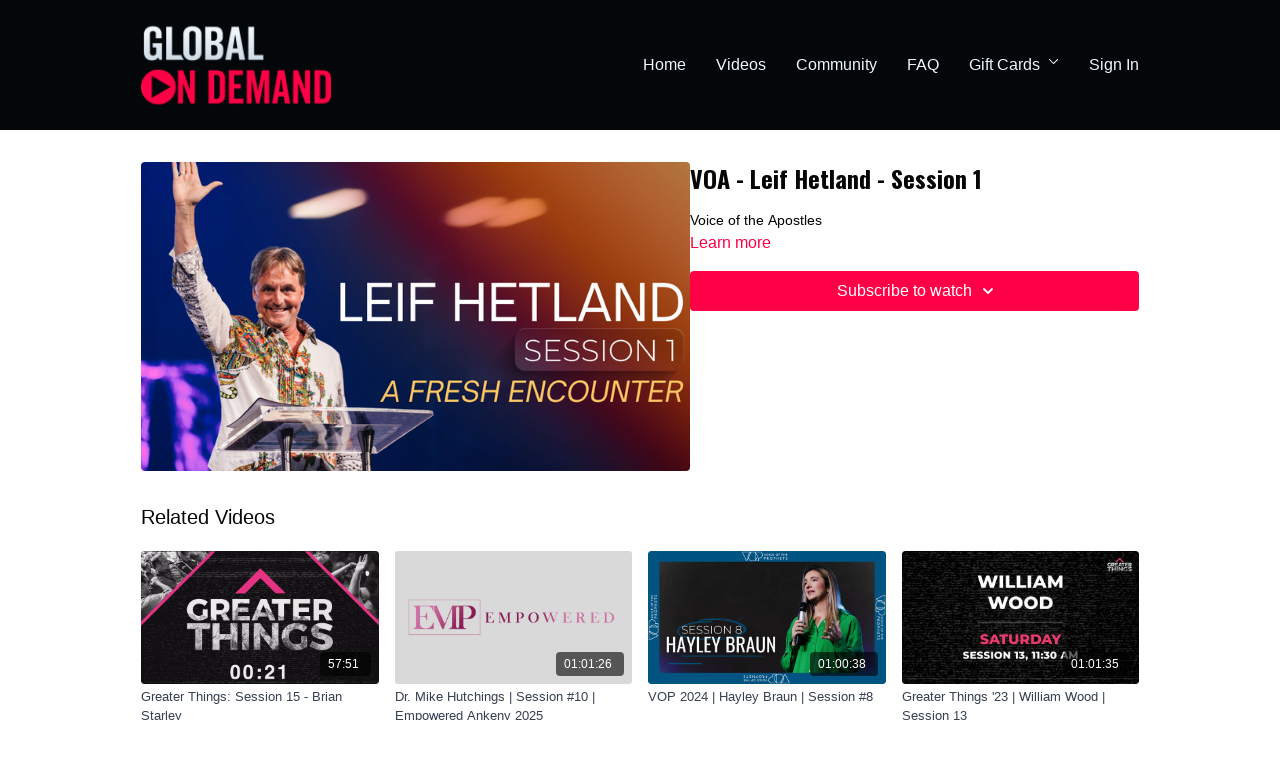

--- FILE ---
content_type: text/vnd.turbo-stream.html; charset=utf-8
request_url: https://globalondemand.tv/programs/session-1-leif-hetland-25d9f8.turbo_stream?playlist_position=thumbnails&preview=false
body_size: -31
content:
<!DOCTYPE html><html><head><meta name="csrf-param" content="authenticity_token" />
<meta name="csrf-token" content="b9uWBH9cfjsDw7R7wQxyHy0hHVVX3MBJtdpi2XrTTNtkdRKqdZ8GoKcz6fahI8tiPhRq-5ngvA8EVCVlShrGRQ" /></head><body><turbo-stream action="update" target="program_show"><template>
  <turbo-frame id="program_player">
      <turbo-frame id="program_content" src="/programs/session-1-leif-hetland-25d9f8/program_content?playlist_position=thumbnails&amp;preview=false">
</turbo-frame></turbo-frame></template></turbo-stream></body></html>

--- FILE ---
content_type: text/html; charset=utf-8
request_url: https://globalondemand.tv/programs/session-1-leif-hetland-25d9f8/related
body_size: 10982
content:
<turbo-frame id="program_related" target="_top">

    <div class="container " data-area="program-related-videos">
      <div class="cbt-related mt-8  pb-16">
        <div class="cbt-related-title text-xl font-medium">Related Videos</div>
          <div class="mt-5 grid grid-cols-1 sm:grid-cols-2 md:grid-cols-3 lg:grid-cols-4 xl:grid-cols-4 gap-x-4 gap-y-6">
              <div data-area="related-video-item" class="">
                <swiper-slide
  data-card="video_1820877"
  data-custom="content-card"
  class="self-start hotwired"
>

  <a class="card-image-container" data-turbo="true" data-turbo-prefetch="false" data-turbo-action="advance" data-turbo-frame="_top" onclick="window.CatalogAnalytics(&#39;clickContentItem&#39;, &#39;video&#39;, &#39;1820877&#39;, &#39;Related Videos&#39;); window.CatalogAnalytics(&#39;clickRelatedVideo&#39;, &#39;1820877&#39;, &#39;1&#39;, &#39;program_page&#39;)" href="/programs/greater-things-session-15-brian-starley-aa6f7f">
    <div class="image-container relative" data-test="catalog-card">
  <div class="relative image-content">
    <div aria-hidden="true" style="padding-bottom: 56%;"></div>
    <img loading="lazy" alt="Greater Things: Session 15 - Brian Starley" decoding="async"
         src="https://alpha.uscreencdn.com/images/programs/1820877/horizontal/thumbnail.jpg?auto=webp&width=350"
         srcset="https://alpha.uscreencdn.com/images/programs/1820877/horizontal/thumbnail.jpg?auto=webp&width=350 350w,
            https://alpha.uscreencdn.com/images/programs/1820877/horizontal/thumbnail.jpg?auto=webp&width=700 2x,
            https://alpha.uscreencdn.com/images/programs/1820877/horizontal/thumbnail.jpg?auto=webp&width=1050 3x"
         class="card-image b-image absolute object-cover h-full top-0 left-0" style="opacity: 1;">
  </div>
    <div class="badge flex justify-center items-center text-white content-card-badge z-0">
      <span class="badge-item">57:51</span>
      <svg xmlns="http://www.w3.org/2000/svg" width="13" height="9" viewBox="0 0 13 9" fill="none" class="badge-item content-watched-icon" data-test="content-watched-icon">
  <path fill-rule="evenodd" clip-rule="evenodd" d="M4.99995 7.15142L12.0757 0.0756836L12.9242 0.924212L4.99995 8.84848L0.575684 4.42421L1.42421 3.57568L4.99995 7.15142Z" fill="currentColor"></path>
</svg>

    </div>

</div>
<div class="content-watched-overlay"></div>

</a>  <a class="card-title" data-turbo="true" data-turbo-prefetch="false" data-turbo-action="advance" data-turbo-frame="_top" title="Greater Things: Session 15 - Brian Starley" aria-label="Greater Things: Session 15 - Brian Starley" onclick="window.CatalogAnalytics(&#39;clickContentItem&#39;, &#39;video&#39;, &#39;1820877&#39;, &#39;Related Videos&#39;); window.CatalogAnalytics(&#39;clickRelatedVideo&#39;, &#39;1820877&#39;, &#39;1&#39;, &#39;program_page&#39;)" href="/programs/greater-things-session-15-brian-starley-aa6f7f">
    <span class="line-clamp-2">
      Greater Things: Session 15 - Brian Starley
    </span>
</a></swiper-slide>


              </div>
              <div data-area="related-video-item" class="">
                <swiper-slide
  data-card="video_3591659"
  data-custom="content-card"
  class="self-start hotwired"
>

  <a class="card-image-container" data-turbo="true" data-turbo-prefetch="false" data-turbo-action="advance" data-turbo-frame="_top" onclick="window.CatalogAnalytics(&#39;clickContentItem&#39;, &#39;video&#39;, &#39;3591659&#39;, &#39;Related Videos&#39;); window.CatalogAnalytics(&#39;clickRelatedVideo&#39;, &#39;3591659&#39;, &#39;2&#39;, &#39;program_page&#39;)" href="/programs/session-10-dr-mike-hutchings-60fff1">
    <div class="image-container relative" data-test="catalog-card">
  <div class="relative image-content">
    <div aria-hidden="true" style="padding-bottom: 56%;"></div>
    <img loading="lazy" alt="Dr. Mike Hutchings | Session #10 | Empowered Ankeny 2025" decoding="async"
         src="https://alpha.uscreencdn.com/images/programs/3591659/horizontal/0ab2df22-d5c8-4290-a381-d3afeb0d4fdf.png?auto=webp&width=350"
         srcset="https://alpha.uscreencdn.com/images/programs/3591659/horizontal/0ab2df22-d5c8-4290-a381-d3afeb0d4fdf.png?auto=webp&width=350 350w,
            https://alpha.uscreencdn.com/images/programs/3591659/horizontal/0ab2df22-d5c8-4290-a381-d3afeb0d4fdf.png?auto=webp&width=700 2x,
            https://alpha.uscreencdn.com/images/programs/3591659/horizontal/0ab2df22-d5c8-4290-a381-d3afeb0d4fdf.png?auto=webp&width=1050 3x"
         class="card-image b-image absolute object-cover h-full top-0 left-0" style="opacity: 1;">
  </div>
    <div class="badge flex justify-center items-center text-white content-card-badge z-0">
      <span class="badge-item">01:01:26</span>
      <svg xmlns="http://www.w3.org/2000/svg" width="13" height="9" viewBox="0 0 13 9" fill="none" class="badge-item content-watched-icon" data-test="content-watched-icon">
  <path fill-rule="evenodd" clip-rule="evenodd" d="M4.99995 7.15142L12.0757 0.0756836L12.9242 0.924212L4.99995 8.84848L0.575684 4.42421L1.42421 3.57568L4.99995 7.15142Z" fill="currentColor"></path>
</svg>

    </div>

</div>
<div class="content-watched-overlay"></div>

</a>  <a class="card-title" data-turbo="true" data-turbo-prefetch="false" data-turbo-action="advance" data-turbo-frame="_top" title="Dr. Mike Hutchings | Session #10 | Empowered Ankeny 2025" aria-label="Dr. Mike Hutchings | Session #10 | Empowered Ankeny 2025" onclick="window.CatalogAnalytics(&#39;clickContentItem&#39;, &#39;video&#39;, &#39;3591659&#39;, &#39;Related Videos&#39;); window.CatalogAnalytics(&#39;clickRelatedVideo&#39;, &#39;3591659&#39;, &#39;2&#39;, &#39;program_page&#39;)" href="/programs/session-10-dr-mike-hutchings-60fff1">
    <span class="line-clamp-2">
      Dr. Mike Hutchings | Session #10 | Empowered Ankeny 2025
    </span>
</a></swiper-slide>


              </div>
              <div data-area="related-video-item" class="">
                <swiper-slide
  data-card="video_2988297"
  data-custom="content-card"
  class="self-start hotwired"
>

  <a class="card-image-container" data-turbo="true" data-turbo-prefetch="false" data-turbo-action="advance" data-turbo-frame="_top" onclick="window.CatalogAnalytics(&#39;clickContentItem&#39;, &#39;video&#39;, &#39;2988297&#39;, &#39;Related Videos&#39;); window.CatalogAnalytics(&#39;clickRelatedVideo&#39;, &#39;2988297&#39;, &#39;3&#39;, &#39;program_page&#39;)" href="/programs/vop-2024-hayley-braun-small-7a7e2f">
    <div class="image-container relative" data-test="catalog-card">
  <div class="relative image-content">
    <div aria-hidden="true" style="padding-bottom: 56%;"></div>
    <img loading="lazy" alt="VOP 2024 | Hayley Braun | Session #8" decoding="async"
         src="https://alpha.uscreencdn.com/images/programs/2988297/horizontal/40b32aad-c5df-4aaa-b301-dadc51c93019.png?auto=webp&width=350"
         srcset="https://alpha.uscreencdn.com/images/programs/2988297/horizontal/40b32aad-c5df-4aaa-b301-dadc51c93019.png?auto=webp&width=350 350w,
            https://alpha.uscreencdn.com/images/programs/2988297/horizontal/40b32aad-c5df-4aaa-b301-dadc51c93019.png?auto=webp&width=700 2x,
            https://alpha.uscreencdn.com/images/programs/2988297/horizontal/40b32aad-c5df-4aaa-b301-dadc51c93019.png?auto=webp&width=1050 3x"
         class="card-image b-image absolute object-cover h-full top-0 left-0" style="opacity: 1;">
  </div>
    <div class="badge flex justify-center items-center text-white content-card-badge z-0">
      <span class="badge-item">01:00:38</span>
      <svg xmlns="http://www.w3.org/2000/svg" width="13" height="9" viewBox="0 0 13 9" fill="none" class="badge-item content-watched-icon" data-test="content-watched-icon">
  <path fill-rule="evenodd" clip-rule="evenodd" d="M4.99995 7.15142L12.0757 0.0756836L12.9242 0.924212L4.99995 8.84848L0.575684 4.42421L1.42421 3.57568L4.99995 7.15142Z" fill="currentColor"></path>
</svg>

    </div>

</div>
<div class="content-watched-overlay"></div>

</a>  <a class="card-title" data-turbo="true" data-turbo-prefetch="false" data-turbo-action="advance" data-turbo-frame="_top" title="VOP 2024 | Hayley Braun | Session #8" aria-label="VOP 2024 | Hayley Braun | Session #8" onclick="window.CatalogAnalytics(&#39;clickContentItem&#39;, &#39;video&#39;, &#39;2988297&#39;, &#39;Related Videos&#39;); window.CatalogAnalytics(&#39;clickRelatedVideo&#39;, &#39;2988297&#39;, &#39;3&#39;, &#39;program_page&#39;)" href="/programs/vop-2024-hayley-braun-small-7a7e2f">
    <span class="line-clamp-2">
      VOP 2024 | Hayley Braun | Session #8
    </span>
</a></swiper-slide>


              </div>
              <div data-area="related-video-item" class="">
                <swiper-slide
  data-card="video_2538402"
  data-custom="content-card"
  class="self-start hotwired"
>

  <a class="card-image-container" data-turbo="true" data-turbo-prefetch="false" data-turbo-action="advance" data-turbo-frame="_top" onclick="window.CatalogAnalytics(&#39;clickContentItem&#39;, &#39;video&#39;, &#39;2538402&#39;, &#39;Related Videos&#39;); window.CatalogAnalytics(&#39;clickRelatedVideo&#39;, &#39;2538402&#39;, &#39;4&#39;, &#39;program_page&#39;)" href="/programs/session-13-william-wood-84ed73">
    <div class="image-container relative" data-test="catalog-card">
  <div class="relative image-content">
    <div aria-hidden="true" style="padding-bottom: 56%;"></div>
    <img loading="lazy" alt="Greater Things &#39;23 | William Wood | Session 13  " decoding="async"
         src="https://alpha.uscreencdn.com/images/programs/2538402/horizontal/gt_2023_simplespeakerslides_73123_10_2mb.1691501996.jpg?auto=webp&width=350"
         srcset="https://alpha.uscreencdn.com/images/programs/2538402/horizontal/gt_2023_simplespeakerslides_73123_10_2mb.1691501996.jpg?auto=webp&width=350 350w,
            https://alpha.uscreencdn.com/images/programs/2538402/horizontal/gt_2023_simplespeakerslides_73123_10_2mb.1691501996.jpg?auto=webp&width=700 2x,
            https://alpha.uscreencdn.com/images/programs/2538402/horizontal/gt_2023_simplespeakerslides_73123_10_2mb.1691501996.jpg?auto=webp&width=1050 3x"
         class="card-image b-image absolute object-cover h-full top-0 left-0" style="opacity: 1;">
  </div>
    <div class="badge flex justify-center items-center text-white content-card-badge z-0">
      <span class="badge-item">01:01:35</span>
      <svg xmlns="http://www.w3.org/2000/svg" width="13" height="9" viewBox="0 0 13 9" fill="none" class="badge-item content-watched-icon" data-test="content-watched-icon">
  <path fill-rule="evenodd" clip-rule="evenodd" d="M4.99995 7.15142L12.0757 0.0756836L12.9242 0.924212L4.99995 8.84848L0.575684 4.42421L1.42421 3.57568L4.99995 7.15142Z" fill="currentColor"></path>
</svg>

    </div>

</div>
<div class="content-watched-overlay"></div>

</a>  <a class="card-title" data-turbo="true" data-turbo-prefetch="false" data-turbo-action="advance" data-turbo-frame="_top" title="Greater Things &#39;23 | William Wood | Session 13  " aria-label="Greater Things &#39;23 | William Wood | Session 13  " onclick="window.CatalogAnalytics(&#39;clickContentItem&#39;, &#39;video&#39;, &#39;2538402&#39;, &#39;Related Videos&#39;); window.CatalogAnalytics(&#39;clickRelatedVideo&#39;, &#39;2538402&#39;, &#39;4&#39;, &#39;program_page&#39;)" href="/programs/session-13-william-wood-84ed73">
    <span class="line-clamp-2">
      Greater Things &#39;23 | William Wood | Session 13  
    </span>
</a></swiper-slide>


              </div>
          </div>
        </div>
      </div>
    </div>
</turbo-frame>

--- FILE ---
content_type: text/plain
request_url: https://www.google-analytics.com/j/collect?v=1&_v=j102&a=207086957&t=pageview&_s=1&dl=https%3A%2F%2Fglobalondemand.tv%2Fprograms%2Fsession-1-leif-hetland-25d9f8&ul=en-us%40posix&dt=Voice%20of%20the%20Apostles%20-%20Session%201%20-%20Leif%20Hetland%20%7C%20Global%20On%20Demand&sr=1280x720&vp=1280x720&_u=IEBAAEABAAAAACAAI~&jid=971849825&gjid=878402819&cid=789935851.1768971327&tid=UA-85526290-1&_gid=353179621.1768971327&_r=1&_slc=1&z=173595375
body_size: -451
content:
2,cG-C259XKS1GF